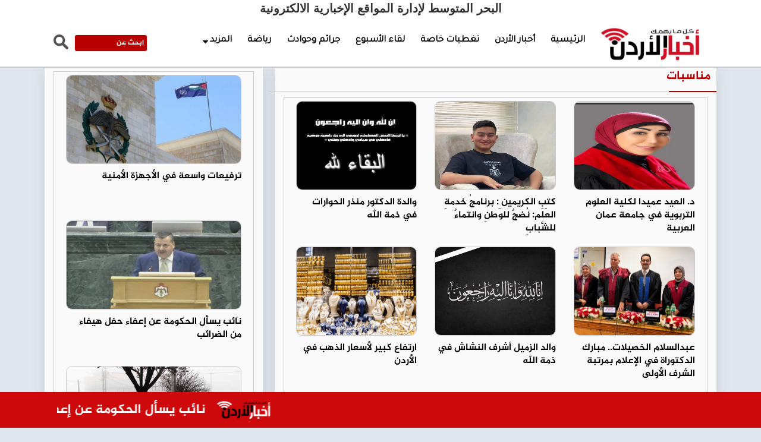

--- FILE ---
content_type: text/html; charset=UTF-8
request_url: https://jornews.com/category/%D9%85%D9%86%D8%A7%D8%B3%D8%A8%D8%A7%D8%AA
body_size: 7880
content:
<!DOCTYPE html>
<html class="no-js"><head>
<meta charset="utf-8">
<meta http-equiv="X-UA-Compatible" content="IE=edge">
<title></title>
<meta name="viewport" content="width=device-width, initial-scale=1">
<link rel="shortcut icon" href="/img/icon.png" />
<meta name="facebook-domain-verification" content="mc9htl8kzq238j2rxw3c6kzhl9u1tr" />	
	

<script src="https://kit.fontawesome.com/18b8490e05.js" crossorigin="anonymous"></script>	
	
<link href="https://fonts.googleapis.com/css?family=webfont-new-Arabic-Regular" rel="stylesheet">
<link href="https://fonts.googleapis.com/css?family=webfont-new-Arabic-Regular" rel="stylesheet">
<link rel="stylesheet" href="/js/bootstrap/bootstrap.min.css?v=3.0" type="text/css">
<link href="https://fonts.googleapis.com/css?family=Tajawal" rel="stylesheet">
<!-- Owl Stylesheets -->
<link rel="stylesheet" href="/owlcarousel/assets/owl.carousel.min.css">
<link rel="stylesheet" href="/owlcarousel/assets/owl.theme.default.min.css">		
<link rel="stylesheet" href="/css/solid-menu.css?v=10.74" type="text/css">
<link rel="stylesheet" href="/css/custom-new.css?v=33.1" type="text/css">

<!-- google Ads -->
<script async src="https://pagead2.googlesyndication.com/pagead/js/adsbygoogle.js?client=ca-pub-9331449218646268"
     crossorigin="anonymous"></script>

<meta name="facebook-domain-verification" content="usfxxqogpb65hcx9up1ruexno7e0qa" />
	
<script type='text/javascript' src='https://platform-api.sharethis.com/js/sharethis.js#property=668e7b98742575001a18afb7&product=sop' async='async'></script>	
	
	
<!-- Global site tag (gtag.js) - Google Analytics -->
<script async src="https://www.googletagmanager.com/gtag/js?id=G-8YXWWQ57V8"></script>
<script>
    window.dataLayer = window.dataLayer || [];

    function gtag() {
        dataLayer.push(arguments);
    }
    gtag('js', new Date());

    gtag('config', 'G-8YXWWQ57V8');
</script>
	
	
	
<script src="https://cdn.admixer.net/scripts3/loader2.js" async
        data-inv="//inv-nets.admixer.net/"
        data-r="single"
        data-sender="admixer"
        data-bundle="desktop"></script>	
</head>

<body>
	
<script src="https://cdn.admixer.net/scripts3/loader2.js" async
        data-sender="admixer"
        data-inv="//inv-nets.admixer.net/"
        data-r="always"
        data-bundle="desktop"></script>
<div id="admixer_async_1883901228" data-zone="3daf09e9-a852-415c-9f97-bda38f8af30c" data-sender="admixer"></div>
<script>(window.globalAmlAds = window.globalAmlAds || []).push('admixer_async_1883901228')</script>		
	
<div id="wrapper" style="padding-top: 0 !important;" class="no-overflow-x">
<style>
	
	.solid-menus .i-list.i-list-i-block > li {
 float: right;
}
	.now-container a {
		font-family: Al-Jazeera;
		font-size: 13px;
		font-weight: bold;
		color: #FFF;
		display: block;
		margin-top: 10px;
	}
	
	.ticker-lable {
		background-color: #efefef;
		padding: 10px;
		font-family: Al-Jazeera;
		font-size: 14px;
		font-weight: bold;
		color: #FFF;
		float: left;
	}
	
	.site-date {
		float: right;
		margin-left: 10px;
		margin-top: 12px;
	}
	
	.mydark-bg {
		background-color: #323232;
		height: 40px;
		padding-right: 10px;
		overflow: hidden
	}
	
	.dropdown-menu {}
	.mini-nav-dark a { font-family: Al-Jazeera !important; font-size: 14px; font-weight: bold; color:#Fff;}
	.mini-nav-dark li a { color:#fff;}
	.mini-nav-dark .dropdown-menu { background-color: #323232}
	
	.menu-back {background-color: #fff; }
	.mobile-only { display: none;}
	
		.full-page { display: none }
	@media (max-width:767px) {	
		


	    .menu-back {background-color: #FFF; box-shadow: 0 1px 7px rgb(171 171 171 / 50%);}	
		.owl-carousel.owl-rtl .owl-item { /*height: 280px;*/}
		.video-news .title a  { font-size: 20px !important;}
		
		.breaking-icon { background-color: #efefef; width:25px; float: right; height: 40px; margin-left: 10px;}
		.breaking-icon img { height: 12px; margin-left: 8px; margin-top: 14px;}
		.mobile-only { display: block;}
		.solid-menus .navbar-header { height: 76px;}
		.solid-menus .navbar-default.navbar-dark .navbar-toggle .icon-bar {    background-color: #be2f21;}
		.solid-menus .navbar-toggle.navbar-toggle-left { margin-top: 20px}
		.solid-menus .navbar-pos-search, .solid-menus .navbar-pos-search a {position: absolute;
    top: 1px;
    right: 0;
    width: 45px;
    text-align: center;
    height: 51px;
    line-height: 51px;
    display: block;
    font-size: 20px;}
		
		.solid-menus .navbar-dark .navbar-pos-search .x-search, .solid-menus .navbar-red .navbar-pos-search .x-search, .solid-menus .navbar-blue .navbar-pos-search .x-search { top:10px;}
		.full-page { display: block;}
		
		
		
	} 
	
	.header-banner { margin-top: 15px;}
	.header-banner img { }
	#sticky {
		    position: fixed;
    right: 0;
    left: 0;
    z-index: 10;
		
	}
	
	
	/*  hidden-xs */
</style>

<section id="nav-section">
	<div class="container-fluid solid-menus" style="padding: 0; background-color: #efefef">
		<nav class="navbar navbar-narrow navbar-default navbar-dark navbar-static-top no-border-radius no-margin fz-12" style="top: 0;" id="sticky">
			<div class="container menu-back" id="navbar-inner-container"  >
				<form action="search.php" method="get" id="top-search" role="form" class="no-margin" style="display: none;">
					<div class="col-lg-12">
						<div class="form-group no-margin">
							
							<input class="form-control no-border" id="keywords" name="keywords" placeholder="ابحث عن" type="text">
								
						</div>
					</div>
				</form>
				<div class="navbar-header">
					<button type="button" class="navbar-toggle navbar-toggle-left" data-toggle="collapse" data-target="#solidMenu"> <span class="icon-bar"></span> <span class="icon-bar"></span> <span class="icon-bar"></span> </button>
					<a class="navbar-brand navbar-brand-center hidden-lg hidden-md hidden-sm visible-xs" href="/"> 
					<img src="/img/logo.png" alt="أخبار الأردن" class="mobile-logo"/></a>
					
				</div>
				<div class="collapse navbar-collapse" id="solidMenu">

					<style>
						.sub-menu li {
							float: right;
							width: 50%;
							text-align: right;
						}
						
						.sub-menu li a {
							font-family: Al-Jazeera;
							font-size: 13px !important;
							font-weight: bold !important;
							color: #000
						}
						
						.menu-logo img { height: 65px; padding-bottom: 10px;}
						.menu-logo a { padding-top: 14px !important; padding-bottom: 0px !important; }
						.navbar-fixed-top ul li.menu-logo { display: block !important}
						.menu-logo:hover { none !important}
						
						.owner { text-align: center; font-weight: bold; font-size: 20px;}
						

						
					</style>
					<div class="owner">البحر المتوسط لإدارة المواقع الإخبارية الالكترونية   </div>
					<ul class="nav navbar-nav">
						
						
						<li class="menu-logo">
							
							<a href="/"><img src="/img/logo-white-small.png"></a>
						</li>
						<li class="first"><a href="/">الرئيسية</a>
						</li>
						<li ><a href="/category/أخبار-الأردن">أخبار الأردن</a></li><li ><a href="/category/تغطيات-خاصة">تغطيات خاصة</a></li><li ><a href="/category/لقاء-الأسبوع">لقاء الأسبوع</a></li><li ><a href="/category/جرائم-وحوادث">جرائم وحوادث</a></li><li ><a href="/category/رياضة">رياضة</a></li>
						<li class="dropdown h" data-animation="fadeIn">

							<a class="dropdown-toggle" data-toggle="dropdown" href="#" data-title="Electronics"><i class="icon-screen icn-left visible-sm-inline"></i><span class="hidden-sm"> المزيد </span><i class="icon-caret-down m-marker "></i></a>
							<div class="dropdown-menu no-border-radius pad-small clearfix " style="width:300px">

								<div class="col-lg-12">

									<div class="widget-default clearfix">
										<ul class="s-list s-list-pl s-list-no-hover no-padding sub-menu">
                                                                            <li ><a href="/category/منوعات">منوعات</a></li><li ><a href="/category/بورتريه">بورتريه</a></li><li ><a href="/category/على-ذمة-المصدر">على ذمة المصدر</a></li><li ><a href="/category/فيديو">فيديو</a></li><li ><a href="/category/عربي-دولي">عربي دولي</a></li><li ><a href="/category/مجلس-الأمة">مجلس الأمة</a></li><li ><a href="/category/مال-وأعمال">مال وأعمال</a></li><li ><a href="/category/مناسبات">مناسبات</a></li><li ><a href="/category/jobs">وظائف في الأردن</a></li><li ><a href="/category/مدارس">مدارس</a></li><li ><a href="/category/وجهات-نظر">وجهات نظر</a></li><li ><a href="/category/كاريكاتير">كاريكاتير</a></li><li ><a href="/category/جامعات">جامعات</a></li><li ><a href="/category/تكنولوجيا">تكنولوجيا</a></li><li ><a href="/category/بيئة">بيئة</a></li>                                                                    </ul>
										
										
		

									</div>

								</div>


							</div>

						</li>


					</ul>
<style>
	
	.menu-logo { margin-top: -10px;}					
	
	
	.social-icons {
							color: #fff;
						}
						
						.search-box {
							margin-top: 30px;
							text-align: left;
							float: left;
							width:175px;
						}
						
						.search-text {
							background-color: #b80000;
							color: #fff !importantim;
							padding: 5px;
							width: 70%;
							font-size: 12px;
							float: left;
							font-weight: bold;
							border: none;
							direction: rtl;
							font-family: Al-Jazeera;
							border:1px solid #efefef; border-radius: 4px;
						}
						
						.search-btn {
							float: left;
							border: none;
							margin-right: 10px;
						}
						
						.search-text::placeholder {
							color: #fff;
						}
						
						input[type=text].search-text:focus {
							border: 3px solid #b80000;
						}
						
						.social-side {
							position: fixed;
							left: 0px;
							top: 235px
						}
						
						.social-side img {
							width: 48px;
						}
						
						.social-side a {
							display: block;
							overflow: hidden;
						}
						
						.weather {
							padding-top: 35px;
						}
	
	
								@media (max-width:767px) {	
		
								.nav > li.menu-logo > a { display: none !important;}
									
									.search-box { display: none;}
								
						}
					</style>
					

					<div class="search-box">
						<form action="/search.php" method="get">
							<input type="image" src="/img/search-btn.png" class="search-btn" align="بحث">
							<input name="keywords" type="text" class="search-text" id="keywords" placeholder="ابحث عن      ">
						</form>
					</div>




				</div>
				<div class="navbar-pos-search hidden-lg hidden-md hidden-sm visible-xs"> <a href="#" class="x-search x-search-trigger navbar-link"><i class="icon-search3"></i></a> <a href="#" class="x-search x-search-close navbar-link" style="display: none;"><i class="icon-line-cross"></i></a> </div>
			</div>
		</nav>
	</div>


</section>

<style>
	.big-image { padding: 10px; margin: 5px;
	padding-top: 0px; margin-top: 0px; margin-bottom: 15px;
	}
	.big-image img { width:100%; border-radius: 10px; height: 150px; margin-bottom: 10px; border:1px solid #ccc;}
	.big-image .title { text-align: right; direction: rtl; font-family: Al-Jazeera; font-size: 16px; font-weight: bold; height: 60px;}
	.big-image .title a { color:#000;}
	
	
	
	
</style>


<section style="overflow: hidden; margin-bottom: 15px; margin-top: 105px">
	<div class="container-fluid" style="overflow: hidden;">
		<div class="container">
			<div class="row ">
				<div class="col-sm-8">
					
					<div class="col-sm-12 ">
						<div class="home-section  white-back"><a href="/category-3/">  مناسبات     </a>
						</div>
					</div>					
					
					<div class="side-shadow pad10 ml10">
						<div class="my-border">
		
					          <div class="col-sm-4">
            <div class="big-image"> <a href="/post/128591"><img src="/assets/2025-10-24/images/10_news_1761289658.jpeg"></a>
            <div class="title"><a href="/post/128591">د. العيد عميدا لكلية العلوم التربوية في جامعة عمان العربية  </a></div>
          </div>
        </div>
          <div class="col-sm-4">
            <div class="big-image"> <a href="/post/128571"><img src="/assets/2025-10-23/images/10_news_1761220769.jpeg"></a>
            <div class="title"><a href="/post/128571">كتب الكريمين : برنامجُ خدمةِ العَلَم: نُضجٌ للوَطنِ وانتماءٌ للشَّبابِ </a></div>
          </div>
        </div>
          <div class="col-sm-4">
            <div class="big-image"> <a href="/post/128273"><img src="/assets/2025-10-18/images/9_news_1760787271.jpg"></a>
            <div class="title"><a href="/post/128273">والدة الدكتور منذر الحوارات في ذمة الله </a></div>
          </div>
        </div>
          <div class="col-sm-4">
            <div class="big-image"> <a href="/post/128266"><img src="/assets/2025-10-18/images/10_news_1760780760.jpg"></a>
            <div class="title"><a href="/post/128266">عبدالسلام الخصيلات.. مبارك الدكتوراة في الإعلام بمرتبة الشرف الأولى </a></div>
          </div>
        </div>
          <div class="col-sm-4">
            <div class="big-image"> <a href="/post/128184"><img src="/assets/2025-10-16/images/10_news_1760612557.jpg"></a>
            <div class="title"><a href="/post/128184">والد الزميل أشرف النشاش في ذمة الله </a></div>
          </div>
        </div>
          <div class="col-sm-4">
            <div class="big-image"> <a href="/post/128090"><img src="/assets/2025-10-15/images/10_news_1760513589.png"></a>
            <div class="title"><a href="/post/128090">ارتفاع كبير لأسعار الذهب في الأردن </a></div>
          </div>
        </div>
          <div class="col-sm-4">
            <div class="big-image"> <a href="/post/128022"><img src="/assets/2025-10-14/images/10_news_1760426903.jpg"></a>
            <div class="title"><a href="/post/128022">ارتفاع جديد بأسعار الذهب في الأردن </a></div>
          </div>
        </div>
          <div class="col-sm-4">
            <div class="big-image"> <a href="/post/127914"><img src="/assets/2025-10-12/images/10_news_1760269176.jpg"></a>
            <div class="title"><a href="/post/127914">حمزة الدعجة.. مبارك ماجستير "الصحافة والإعلام الحديث" </a></div>
          </div>
        </div>
          <div class="col-sm-4">
            <div class="big-image"> <a href="/post/127736"><img src="/assets/2025-10-09/images/10_news_1759998024.jpeg"></a>
            <div class="title"><a href="/post/127736">اتفاقية استراتيجية لحفر 80 بئراً في حقل الريشة الغازي بـ174 مليون دولار </a></div>
          </div>
        </div>
          <div class="col-sm-4">
            <div class="big-image"> <a href="/post/127734"><img src="/assets/2025-10-09/images/10_news_1759997911.jpg"></a>
            <div class="title"><a href="/post/127734">بسام أحمد النجداوي في ذمة الله </a></div>
          </div>
        </div>
          <div class="col-sm-4">
            <div class="big-image"> <a href="/post/127526"><img src="/assets/2025-10-06/images/10_news_1759730192.jpeg"></a>
            <div class="title"><a href="/post/127526">خضر النشاش يبارك للعريس محمد جودة </a></div>
          </div>
        </div>
          <div class="col-sm-4">
            <div class="big-image"> <a href="/post/127454"><img src="/assets/2025-10-05/images/10_news_1759642471.jpeg"></a>
            <div class="title"><a href="/post/127454">تقديرًا لعطائه الأكاديمي… الدكتور أحمد سلامة عواد يتسلّم درع التميّز الإداري من رئيس جامعة البلقاء </a></div>
          </div>
        </div>
          <div class="col-sm-4">
            <div class="big-image"> <a href="/post/127187"><img src="/assets/2025-09-30/images/10_news_1759234668.jpeg"></a>
            <div class="title"><a href="/post/127187">د. مالك جديتاوي رئيسا لقسم الطفولة المبكرة في الزرقاء الخاصة  </a></div>
          </div>
        </div>
          <div class="col-sm-4">
            <div class="big-image"> <a href="/post/127174"><img src="/assets/2025-09-30/images/10_news_1759228306.jpeg"></a>
            <div class="title"><a href="/post/127174">العميد المتقاعد الروسان يحصل على الدكتوراه في تخصص الأمن السيبراني </a></div>
          </div>
        </div>
          <div class="col-sm-4">
            <div class="big-image"> <a href="/post/127155"><img src="/assets/2025-09-30/images/10_news_1759214727.JPG"></a>
            <div class="title"><a href="/post/127155">اختتام فعاليات مسابقة كفاءة iSUSTAIN  </a></div>
          </div>
        </div>
          <div class="col-sm-4">
            <div class="big-image"> <a href="/post/127116"><img src="/assets/2025-09-29/images/9_news_1759165711.jpeg"></a>
            <div class="title"><a href="/post/127116">د. مؤيد الخوالدة عميدا لكلية حقوق فيلادلفيا </a></div>
          </div>
        </div>
          <div class="col-sm-4">
            <div class="big-image"> <a href="/post/127089"><img src="/assets/2025-09-29/images/10_news_1759143958.jpg"></a>
            <div class="title"><a href="/post/127089">الجيزاوي رئيسا لقسم اللغة الإنجليزية </a></div>
          </div>
        </div>
          <div class="col-sm-4">
            <div class="big-image"> <a href="/post/127075"><img src="/assets/2025-09-29/images/10_news_1759131761.jpeg"></a>
            <div class="title"><a href="/post/127075">أيمن الحلالمة.. مبارك الدكتوراه في علوم الحركة الرياضية </a></div>
          </div>
        </div>
          <div class="col-sm-4">
            <div class="big-image"> <a href="/post/127052"><img src="/assets/2025-09-28/images/9_news_1759077725.jpeg"></a>
            <div class="title"><a href="/post/127052">البطوش تهنئ أخيها أحمد البطوش وزوجته بمناسبة قدوم مولودهما الجديد </a></div>
          </div>
        </div>
          <div class="col-sm-4">
            <div class="big-image"> <a href="/post/126824"><img src="/assets/2025-09-25/images/10_news_1758779388.jpeg"></a>
            <div class="title"><a href="/post/126824">الدكتور محمد الحدب رئيسًا لقسم المحاسبة في جامعة آل البيت </a></div>
          </div>
        </div>
						
							
						</div>
					</div>
					
<style>
.pagination {
clear: both;
font-family: arial;
overflow: hidden;
padding-right: 10px;
width: 100%;
margin-bottom: 10px;
padding-top: 15px
}

.pagination ul {
list-style: none outside none;
margin: 0
}

.pagination ul li {
	float: right
}

.currenttext, .pagination a:hover {
	background: none repeat scroll 0 0 #fb752e;
	font-family: arial;
	font-size: 12px;
	font-weight: 700;
	color: #FFF;
	display: inline-block;
	float: right;
	line-height: 1.2em;
	margin: 0 5px 0 0;
	padding-top: 9px;
	padding-bottom: 9px;
	padding-left: 10px;
	padding-right: 10px;
	text-decoration: none
}

.pagination a {
	font-family: arial;
	font-size: 12px;
	font-weight: 700;
	border: 1px solid #D81D28;
	color: #000;
	display: inline-block;
	float: right;
	width:35px;
	line-height: 1.2em;
	margin: 0 5px 0 0;
	padding-top: 8px;
	padding-bottom: 8px;
	padding-left: 10px;
	padding-right: 10px;
	text-decoration: none;
	transition: all .25s linear 0s;
	background-color:#fff;
	text-align: center;
}

.pagination a:hover {
	background: none repeat scroll 0 0 #fb752e;
	color: #FFF;
	padding-top: 8px;
	padding-bottom: 8px;
	padding-left: 10px;
	padding-right: 10px
}
.pagination a.pagearrow {
	border: 1px solid #D81D28;
	color: #64A7FE;
	display: inline-block;
	float: right;
	line-height: 1.2em;
	margin: 0 5px 0 0;
	padding-top: 6px;
	padding-bottom: 6px;
	padding-left: 10px;
	padding-right: 10px;
	text-decoration: none;
	transition: all .25s linear 0s
}

.pagination a.pagearrow:hover {
	background: none repeat scroll 0 0 #64A7FE;
	color: #FFF;
	padding-top: 3px;
	padding-bottom: 3px;
	padding-left: 6px;
	padding-right: 6px
}

.pagination a.active { background-color: #0B2F67; color:#fff;}	
</style>           

					
					
					
<div class="pagination">
<ul class="box-nav"><li><a href="/category/مناسبات/page/1" title="" class="active">1</a></li><li><a href="/category/مناسبات/page/2" title="" class="num">2</a></li><li><a href="/category/مناسبات/page/3" title="" class="num">3</a></li><li><a href="/category/مناسبات/page/4" title="" class="num">4</a></li><li><a href="/category/مناسبات/page/5" title="" class="num">5</a></li><li><a href="/category/مناسبات/page/6" title="" class="num">6</a></li><li><a href="/category/مناسبات/page/7" title="" class="num">7</a></li><li><a href="/category/مناسبات/page/8" title="" class="num">8</a></li><li><a href="/category/مناسبات/page/9" title="" class="num">9</a></li><li><a href="/category/مناسبات/page/10" title="" class="num">10</a></li><li><a href="/category/مناسبات/page/2" title="" class="next"><img src="/img/next.gif" /></a></li><li><a href="/category/مناسبات/page/49" title="" class="next"><img src="/img/last.gif" /></a></li></ul></div> 					
					
					
				</div>
				<div class="col-sm-4 ">
					<div class="side-shadow pad10 mr10">
						<div class="my-border">
			

							<div class="col-sm-12">
							
							
										          <div class="col-sm-12">
            <div class="big-image"> <a href="/post/129607"><img src="/assets/2025-11-12/images/10_news_1762930544.jpeg"></a>
            <div class="title"><a href="/post/129607">ترفيعات واسعة في الأجهزة الأمنية </a></div>
          </div>
        </div>
          <div class="col-sm-12">
            <div class="big-image"> <a href="/post/129604"><img src="/assets/2025-11-12/images/10_news_1762929173.webp"></a>
            <div class="title"><a href="/post/129604">نائب يسأل الحكومة عن إعفاء حفل هيفاء من الضرائب </a></div>
          </div>
        </div>
          <div class="col-sm-12">
            <div class="big-image"> <a href="/post/129600"><img src="/assets/2025-11-12/images/10_news_1762928301.jpg"></a>
            <div class="title"><a href="/post/129600">موعد ذروة الحالة الجوية في الأردن.. وتحذيرات صارمة </a></div>
          </div>
        </div>
          <div class="col-sm-12">
            <div class="big-image"> <a href="/post/129599"><img src="/assets/2025-11-12/images/10_news_1762926964.webp"></a>
            <div class="title"><a href="/post/129599">وظائف شاغرة مدعوون للمقابلات الشخصية (أسماء) </a></div>
          </div>
        </div>
          <div class="col-sm-12">
            <div class="big-image"> <a href="/post/129597"><img src="/assets/2025-11-12/images/10_news_1762926222.jpeg"></a>
            <div class="title"><a href="/post/129597">ارتفاع مبيعات الشقق فوق الـ 150م² بنسبة 6% منذ بداية العام الحالي </a></div>
          </div>
        </div>
          <div class="col-sm-12">
            <div class="big-image"> <a href="/post/129596"><img src="/assets/2025-11-12/images/10_news_1762926118.jpeg"></a>
            <div class="title"><a href="/post/129596">البنك المركزي يطرح سندات خزينة بقيمة 150 مليون دينار </a></div>
          </div>
        </div>
									
								
							</div>
						</div>
					</div>
				</div>
			</div>
		</div>
	</div>
</section>




  
  <style>
	.footer-menue {
		list-style: none;
		text-align: left;
	}
	
	.footer-menue li {
		float: left;
		margin-left: 10px;
		margin-right: 10px;
	}
	
	.footer-menue li a {
		font-family: Al-Jazeera;
		font-size: 14px;
		font-weight: bold;
		color: #fff;
	}
	
	.copyright {
		font-family: Al-Jazeera;
		font-size: 14px;
		font-weight: bold;
		color: #fff;
		text-align: right;
	}
	
	
.fa-chevron-circle-right:before, .fa-circle-chevron-right:before {
    content: "\f138";
}
</style>


<style>
	.breaking-news{background-color:#cd090c;height:60px;padding:10px;position:fixed;bottom:0;width:100%;z-index:99999}
	.breaking-news a  { display: inline-block; direction: rtl; font-family: Al-Jazeera; font-size: 22px; color: #fff; font-weight: bold;}
	.breaking-news img { width:100px !important; padding: 5px ;  margin-left: 10px;}
	

	
</style>

<div class="breaking-news">
	<div class="swichermainbx clearfix" style="background-color:#cd090c !important">
		<div class="container">

		<div class="col-xs-12">
        <marquee scrollamount="4" onmouseover="this.stop()" onmouseout="this.start()" direction="right" class="trendscontent">
	
        



<a href="/post/129578">الملك يلتقي رئيسة الوزراء اليابانية</a> <a href="#"><img src="/img/ticker.png" alt=""></a>

<a href="/post/129593">أجواء لطيفة نهارا وباردة نسبيا ليلا مع احتمال زخات مطر خفيفة</a> <a href="#"><img src="/img/ticker.png" alt=""></a>

<a href="/post/129596">البنك المركزي يطرح سندات خزينة بقيمة 150 مليون دينار</a> <a href="#"><img src="/img/ticker.png" alt=""></a>

<a href="/post/129597">ارتفاع مبيعات الشقق فوق الـ 150م² بنسبة 6% منذ بداية العام الحالي</a> <a href="#"><img src="/img/ticker.png" alt=""></a>

<a href="/post/129599">وظائف شاغرة مدعوون للمقابلات الشخصية (أسماء)</a> <a href="#"><img src="/img/ticker.png" alt=""></a>

<a href="/post/129600">موعد ذروة الحالة الجوية في الأردن.. وتحذيرات صارمة</a> <a href="#"><img src="/img/ticker.png" alt=""></a>

<a href="/post/129604">نائب يسأل الحكومة عن إعفاء حفل هيفاء من الضرائب</a> <a href="#"><img src="/img/ticker.png" alt=""></a>		
        </marquee>
		</div>
		</div>
	</div>
</div>


<section>
	<div class="container-fluid" style="overflow: hidden; background-color: #b80000; margin-bottom: 61px;">
		<div class="container side-shadow" style="background-color: #b80000; padding: 15px;">

			<div class="row paddrow">
				<div class="col-sm-6 ">
					<div class="copyright">

						© حقوق النشر 2024، جميع الحقوق محفوظة | أخبار الأردن
					</div>
				</div>
				<div class="col-sm-6">
					<ul class="footer-menue">
						<li><a href="/page-1/about-us">  من نحن </a>
						</li>						
						<li><a href="/page-2/contact-us">  اتصل بنا </a>
						</li>

	
						<li class="first"><a href="/"> الرئيسية</a>
						</li>

						

					</ul>

				</div>

					<div class="col-sm-12">
				
							<div class="developed">
				<style>
					.developed { width:300px; border-radius: 4px; text-align: center; font-size: 15px; font-family: helveticaneuebold; background-color: #fff; padding: 10px; direction: rtl; margin-left: auto; margin-right: auto; color:#333 !important; overflow: hidden; margin-bottom: 20px; font-size: 20px; font-weight: bold}
					.developed img { width:120px;  }
				</style>
				البحر المتوسط لإدارة المواقع الإخبارية الالكترونية   
				</div>
</div>
			</div>
		</div>
	</div>
</section>

</div>

</body>
<script src="/js/jquery-1.11.1.min.js" type="text/javascript"></script>
<script src="/owlcarousel/owl.carousel.js" type="text/javascript"></script>
<script src="/js/jquery-easing/jquery.easing.js" type="text/javascript"></script>
<script src="/js/bootstrap/bootstrap.min.js" type="text/javascript"></script>
<script src="/js/jquery-waypoint/jquery.waypoints.min.js" type="text/javascript"></script>
<script src="/js/solid-menu.js" type="text/javascript"></script>
<script type="text/javascript" src="/js/vertex.js"></script>


<script>
	

//---------------------------------------------------------

$(document).ready(function() {
              var owl = $('#breaking-news');
              owl.owlCarousel({
                rtl: true,
                margin: 10,
				autoplayTimeout:5000,
                nav: false,
				smartSpeed:500, 
			    autoplay:true, 
                loop: true,
				dots:false,
				  slideBy:4,
				loop: true,
                responsive: {
                  0: {
                    items: 1
                  },
                  600: {
                    items: 1
                  },
                  1000: {
                    items: 1
                  }
                }
              })
            })		
	

	$( document ).ready( function () {
		var owl = $( '#video-news' );
		owl.owlCarousel( {
			rtl: true,
			margin: 10,
			autoplayTimeout: 10000,
			nav: true,
			smartSpeed: 500,
			autoplay: false,
			loop: true,
			dots: false,
			slideBy: 5,
			loop: true,
			navText: [ '<span class="fas fa-caret-left fa-2x"></span>', '<span class="fas fa-caret-right fa-2x"></span>' ],
			responsive: {
				0: {
					items: 1
				},
				600: {
					items: 3
				},
				1000: {
					items: 3
				}
			}
		} )
	} )
	
	

	$( document ).ready( function () {
		var owl = $( '#top-news' );
		owl.owlCarousel( {
			rtl: true,
			margin: 10,
			autoplayTimeout: 10000,
			nav: true,
			smartSpeed: 500,
			autoplay: false,
			loop: true,
			dots: false,
			slideBy: 5,
			loop: true,
			navText: [ '<span class="fas fa-caret-left fa-2x"></span>', '<span class="fas fa-caret-right fa-2x"></span>' ],
			responsive: {
				0: {
					items: 1
				},
				600: {
					items: 1
				},
				1000: {
					items: 1
				}
			}
		} )
	} )	
	
	
	
	$( document ).ready( function () {
		var owl = $( '#main-news' );
		owl.owlCarousel( {
			rtl: true,
			margin: 10,
			autoplayTimeout: 6000,
			nav: true,
			smartSpeed: 500,
			autoplay: true,
			loop: true,
			dots: false,
			slideBy: 5,
			loop: true,
			navText: [ '<i class="fa-solid fa-circle-chevron-left"></i>','<i class="fa-solid fa-circle-chevron-right"></i>' ],
			responsive: {
				0: {
					items: 1
				},
				600: {
					items: 1
				},
				1000: {
					items: 1
				}
			}
		} )
	} )	
	
</script>


<script type="text/javascript">
	// <!&#91;CDATA&#91;
	function addLink() {
		//Get the selected text and append the extra info
		var selection = window.getSelection(),
		pagelink = '<br /><br />' + 'https://jornews.com/post/';
		copytext = selection + pagelink,
			newdiv = document.createElement( 'div' );

		//hide the newly created container
		newdiv.style.position = 'absolute';
		newdiv.style.left = '-99999px';

		//insert the container, fill it with the extended text, and define the new selection
		document.body.appendChild( newdiv );
		newdiv.innerHTML = copytext;
		selection.selectAllChildren( newdiv );

		window.setTimeout( function () {
			document.body.removeChild( newdiv );
		}, 100 );
	}

	document.addEventListener( 'copy', addLink );
</script>

</html>

--- FILE ---
content_type: text/html; charset=utf-8
request_url: https://www.google.com/recaptcha/api2/aframe
body_size: 265
content:
<!DOCTYPE HTML><html><head><meta http-equiv="content-type" content="text/html; charset=UTF-8"></head><body><script nonce="vHz0e1JcM7S7v9yUma6Irg">/** Anti-fraud and anti-abuse applications only. See google.com/recaptcha */ try{var clients={'sodar':'https://pagead2.googlesyndication.com/pagead/sodar?'};window.addEventListener("message",function(a){try{if(a.source===window.parent){var b=JSON.parse(a.data);var c=clients[b['id']];if(c){var d=document.createElement('img');d.src=c+b['params']+'&rc='+(localStorage.getItem("rc::a")?sessionStorage.getItem("rc::b"):"");window.document.body.appendChild(d);sessionStorage.setItem("rc::e",parseInt(sessionStorage.getItem("rc::e")||0)+1);localStorage.setItem("rc::h",'1762930812999');}}}catch(b){}});window.parent.postMessage("_grecaptcha_ready", "*");}catch(b){}</script></body></html>

--- FILE ---
content_type: text/css
request_url: https://jornews.com/css/custom-new.css?v=33.1
body_size: 6989
content:
@font-face{
	font-family:Al-Jazeera;font-display:swap;src:local("Al Jazeera-Light"),local("Al-Jazeera-Light"),url(fonts/Al-Jazeera-Light.b09a8096.woff2) format("woff2"),url(fonts/Al-Jazeera-Light.2f720b80.woff) format("woff"),url(fonts/Al-Jazeera-Light.07d7566e.ttf) format("truetype");font-weight:200;font-style:normal}

@font-face{
	font-family:Al-Jazeera;font-display:swap;src:local("Al Jazeera-Regular"),local("Al-Jazeera-Regular"),url(fonts/Al-Jazeera-Regular.0112de0f.woff2) format("woff2"),url(fonts/Al-Jazeera-Regular.2cd07546.woff) format("woff"),url(fonts/Al-Jazeera-Regular.cfa554fd.ttf) format("truetype");font-weight:400;font-style:normal}

@font-face{
	font-family:Al-Jazeera;font-display:swap;src:local("Al Jazeera-Bold"),local("Al-Jazeera-Bold"),url(fonts/Al-Jazeera-Bold.3301c4f5.woff2) format("woff2"),url(fonts/Al-Jazeera-Bold.42f718d7.woff) format("woff"),url(fonts/Al-Jazeera-Bold.281c7cf6.ttf) format("truetype");font-weight:700;font-style:normal}

@font-face{
	font-family:Al-Jazeera;font-display:swap;src:local("Al Jazeera-Heavy"),local("Al-Jazeera-Heavy"),url(fonts/Al-Jazeera-Heavy.3baf54b4.woff2) format("woff2"),url(fonts/Al-Jazeera-Heavy.91a092fe.woff) format("woff"),url(fonts/Al-Jazeera-Heavy.93289640.ttf) format("truetype");font-weight:900;font-style:normal}




	.facebook-box,
	.instagram-box,
	.twitter-box,
	.youtube-box,
	.nabd-box,
	.teleglam-box,
	.linkedin-box,
	.whatsapp-box {
		border-radius: 4px;
		height: 50px;
		margin-left: 4px;
		margin-right: 2px;
		margin-bottom: 5px;
		color: #fff;
	}
	
	.social-media-box {
		display: block;
	}
	
	.social-media-box a {
		color: #fff;
		display: block;
	}
	
	.facebook-box {
		background-color: #3b5998;
		margin-top: 2px;
	}
	
	.instagram-box {
		background-color: #d62976;
		margin-top: 2px;
	}
	
	.twitter-box {
		background-color: #00acee;
		margin-top: 2px;
	}
	
	.youtube-box {
		background-color: #FF0000;
		margin-top: 2px;
	}
	
	.nabd-box {
		background-color: #247abc;
		margin-top: 2px;
	}
	
	.teleglam-box {
		background-color: #2ba2dc;
		margin-top: 2px;
	}
	
	.linkedin-box {
		background-color: #0072b1;
		margin-top: 2px;
	}
	
	.whatsapp-box {
		background-color: #2cb742;
		margin-top: 2px;
	}
	
	.social-media-box .fab {
		float: right;
		margin-right: 15px;
		margin-top: 15px;
		font-size: 18px;
	}
	
	.s-counter {
		float: right;
		margin-right: 10px;
		padding-top: 15px;
	}
	
	.nabd-icon {
		width: 35px;
		float: right;
		margin-left: 5px;
		margin-top: 17px;
		margin-right: 10px;
	}

.gray-back { background-color:#e4e4e4;}
.light-gray-back { background-color:#efefef}
.white-back { /*background-color:#FFF;*/}



a:hover { text-decoration:none !important}
.home-logo {
    width: 90%;
    float: right;
    margin-top: 30px;
	margin-bottom: 30px;
}
.mini-menu.mini-menu-dark {

}
.top-menu {
    list-style: none;
    margin-top: 10px;
}
.top-menu li {
    font-family: Al-Jazeera;
    font-size: 12px;
    float: right;
    padding-left: 15px;
}
.top-menu li a {
    color: #fff;
}
.social-icons {
    list-style: none;
    padding-top: 8px;
}
.social-icons li {
    font-size: 18px;
    padding-right: 15px;
    float: left;/*background-color: #05668d; overflow: hidden*/
}
.social-icons li a {
    color: #efefef;
}



.top-story-main {
    position: relative; 
	margin-left: 0px;
	height: 420px;
}
.top-story-main img {
    width: 100%;
    height:470px ;
}



.top-story {
    position: relative; 
}
.top-story img {
    width: 100%;
    height:422px ;

}
	



.top-story-main .shadw-box {
    position:absolute;
    bottom: 0px;
    background: rgb(0, 0, 0); /* Fallback for older browsers without RGBA-support */
    background: rgba(0, 0, 0, 0.5);
    width: 100%;
    font-family: Al-Jazeera;
    font-size: 27px;
	font-weight: bold;
    padding: 10px;
    text-align: right;
    direction: rtl;
	padding-bottom: 15px;


}
	

.top-story .shadw-box {
    position: relative;
    bottom: 0;
    background: rgb(0, 0, 0); /* Fallback for older browsers without RGBA-support */
    background: rgba(0, 0, 0, 0.5);
    width: 100%;
    font-family: Al-Jazeera;
    font-size: 20px;
    padding: 10px;
    text-align: right;
    direction: rtl;
	z-index: 3;

}
	

.top-story .shadw-box {
    position: relative;
    bottom: 0;
    background: rgb(0, 0, 0); /* Fallback for older browsers without RGBA-support */
    background: rgba(0, 0, 0, 0.5);
    width: 100%;
    font-family: Al-Jazeera;
    font-size: 20px;
    padding: 10px;
    text-align: right;
    direction: rtl;
	z-index: 3;

}
.top-story .shadw-box h2 { margin: 0px; font-family: Al-Jazeera; font-size: 20px; font-weight: bold; color:#fff; line-height: 28px;}


.top-story .shadw-box h2{
	color:#fff;
}



.top-home:nth-child(1)  .top-story-2,.top-home:nth-child(3)  .top-story-2 {
    margin-bottom: 15px;
    position: relative; margin-left: 8px;
}
	
	
.top-home:nth-child(2) .top-story-2,.top-home:nth-child(4)  .top-story-2{
    margin-bottom: 15px;
    position: relative; margin-right: 8px;
}
	
.top-story-2 {
    margin-bottom: 15px;
    position: relative;
}
	
.top-story-2 img {
    width: 100%;
    
    height: 180px !important;
}	
.top-story-2 .shadw-box {
    position: absolute;
    bottom: 0;
    background-image: linear-gradient(0deg, black, rgba(0,0,0,0.7), rgba(0,0,0,0));
    width: 100%;
    font-family: Al-Jazeera;
    font-size: 18px;
    padding: 5px;
    text-align: right;
    direction: rtl;
    border-bottom-left-radius: 5px;
    border-bottom-right-radius: 5px;
}
.shadw-box a {
    color: #FFF;

}
.top-story .cat-title , .top-story-2 .cat-title {
    
    background-color: #b80000;
    color: #FFF;
    text-align: center;
    padding: 5px;
    padding-left: 10px;
    padding-right: 10px;
    position: absolute;
    right: 10px;
    margin-right: 5px;
    margin-top: 5px;
    font-family: Al-Jazeera;
    font-size: 12px;
}
.top-news {
    margin-bottom: 10px;
	margin-top: 10px;
    overflow: hidden;
	height: 90px;
}
.top-news img {
    width: 90px !important;
    height: 65px !important;
    
    float: right;
    margin-left: 10px;
	border-radius: 4px;
}
.top-news .title {
    text-align: right;
    direction: rtl;
	font-family: Al-Jazeera; font-weight: normal;
}
.top-news .title a {
    color: #000;
    font-size: 12px;
    font-family: Al-Jazeera;
    font-weight: bold;
}

.slide-news { text-align: center;}
.slide-news .title a {
    color: #000;
    font-size: 12px;
    font-family: Al-Jazeera;
    font-weight: bold;
}
.slide-news img {
    width: 150px !important;
    height: 150px !important;
	border-radius: 10px;
}

.slide-news .title { height: 45px; margin-top: 10px;}
	
.top-story-3 {
    margin-bottom: 0px;
/*    position: relative;*/
	margin-top: 10px;
	height: 295px;
}
	
.top-story-3 img {
    width: 100%;
    
    height: 205px;
}	
.top-story-3 .shadw-box {
/*    position: absolute;
    bottom: 0;
    background-image: linear-gradient(0deg, black, rgba(0,0,0,0.7), rgba(0,0,0,0));*/
    width: 100%;
    font-family: Al-Jazeera;
    font-size: 18px;
    padding: 5px;
    text-align: right;
    direction: rtl;
    border-bottom-right-radius: 5px;
}
	
.wide-news-3 {
    margin-bottom: 15px;
/*    position: relative;*/
	margin: 4px;
	height: 280px;
}
	
.wide-news-3 img {
    width: 100%;
    
    height: 175px;
}	
.wide-news-3 .shadw-box {
/*    position: absolute;
    bottom: 0;
    background-image: linear-gradient(0deg, black, rgba(0,0,0,0.7), rgba(0,0,0,0));*/
    width: 100%;
    font-family: Al-Jazeera;
    font-size: 18px;
    padding: 5px;
    text-align: right;
    direction: rtl;
    border-bottom-left-radius: 5px;
    border-bottom-right-radius: 5px;
	margin-top: 10px;
}	
	.wide-news-3 .shadw-box a { color:#000;}
	
	.top-story-3 .shadw-box a { color:#000;}
	.inner-home:nth-child(1)  .top-story-3 { margin-left:8px;}
	.inner-home:nth-child(2)  .top-story-3 { margin-right:8px;}

   .top-story-3 .cat-title {
    
    background-color: #be2f21;
    color: #FFF;
    text-align: center;
    padding: 5px;
    margin-top: 5px;
    font-family: Al-Jazeera;
    font-size: 12px;
}	


.under-news-white {
	margin-bottom: 15px; 
	overflow: hidden;
	
	
}
.under-news-white img { width:100%;  margin-bottom: 15px; border-radius: 4px; border:none !important}

.under-news-white .title { text-align: right; direction: rtl;    font-family: Al-Jazeera;
    font-size: 22px;}

.under-news-white .title a { color: #FFF;}




.news-white {
    margin-bottom: 20px;
	margin-top: 0px;
    overflow: hidden;
/*	height: 220px;*/
}
.news-white img {
    width: 100%;
    height: 160px;


}
.news-white .title {
    text-align: right;
    direction: rtl;
}
.news-white .title a {
    color: #FFF;
    font-size: 16px;
    font-family: Al-Jazeera;
    font-weight: normal
}

/*-------------------------------------------*/



.nabd-news {
    margin-bottom: 20px;
	margin-top: 0px;
    overflow: hidden;
	height: 220px;
}
.nabd-news img {
    width: 100%;
    height: 150px;
	border-radius: 4px;
	margin-bottom: 5px;


}
.nabd-news .title {
    text-align: right;
    direction: rtl;
}
.nabd-news .title a {
    color: #000;
    font-size: 14px;
    font-family: Al-Jazeera;
    font-weight: bold;
}
/*--------------------------------------------*/



.under-news {
    margin-bottom: 20px;
	margin-top: 0px;
    overflow: hidden;
/*	height: 220px;*/
}
.under-news img {
    width: 100%;
    height: 160px;


}
.under-news .title {
    text-align: right;
    direction: rtl;
	height: 70px;
}
.under-news .title a {
    color: #000;
    font-size: 14px;
    font-family: Al-Jazeera;
    font-weight: bold;
}

/*-------------------------------------------------*/




.section-news {
    margin-bottom: 10px;
	margin-top: 0px;
    overflow: hidden;

}
.section-news img {
    width: 100%;
    height: 180px;
	margin-bottom: 10px;


}
.section-news .title {
    text-align: right;
    direction: rtl;
}
.section-news .title a {
    color: #000;
    font-size: 14px;
    font-family: Al-Jazeera;
    font-weight: bold;
}




.under-news-main {
    margin-bottom: 20px;
	margin-top: 0px;
    overflow: hidden;
	height: 250px;
}
.under-news-main img {
    width: 100%;
    height: 190px;
	border-radius: 10px;
    
	margin-bottom: 10px;

}
.under-news-main .title {
    text-align: right;
    direction: rtl;
}
.under-news-main .title a {
    color: #000;
    font-size: 12px;
    font-family: Al-Jazeera; font-weight: normall;
}


.home-section {position: relative;  padding: 10px; text-align: center;  margin-bottom: 10px; font-family: Al-Jazeera; float: right; font-weight: 700; font-size: 20px; padding-right: 10px;  width:100%; text-align: right; border-bottom: 1px solid #ccc;}
	.home-section a { color:#b80000; }

   .home-section:after {     
	content: "";
    background: #b80000;
    width: 80px;
    height: 2px;
    position: absolute;
    bottom: -2px;
    right: 0;}


	.home-section-red {position: relative;  padding: 10px; text-align: center;  margin-bottom: 10px; font-family: Al-Jazeera; float: right; font-weight: 700; font-size: 20px; padding-right: 10px;  width:100%; text-align: right; border-bottom: 1px solid #ccc;}
	.home-section-red a { color:#000; }

   .home-section-red:after {     
	content: "";

    width: 80px;
    height: 2px;
    position: absolute;
    bottom: -2px;
    right: 0;}
	
	.bar-4 {float: right; width:8px; height: 30px; overflow: hidden; margin-right: 4px;}
	.bar-3 {float: right; width:5px; height: 30px; overflow: hidden; margin-right: 4px;}
	.bar-2 {float: right; width:3px; height: 30px; overflow: hidden; margin-right: 4px;}
	.bar-1 {float: right; width:1px; height: 30px; overflow: hidden; margin-right: 4px;}
	
	.blue-bg { background-color: #585857;}
	.purbelle-bg {background-color: #dfd4f1;}
	
	.thumb-writers{ list-style:none; padding: 0px; margin: 0px; margin-top: 0px;}
	.thumb-writers li { height: 113px;  margin-bottom: 5px;}

    .thumb-writers li img {
    width: 75px;
    height: 75px !important;
    float: right;
    margin-left: 10px;
    border-radius: 4px;
    border-radius: 50%;
	border:2px solid #b80000;
}
	.thumb-writers li .title {font-family: Al-Jazeera; font-size: 14px; direction: rtl; text-align: right}
	.thumb-writers li .title  a{ color:#333; font-weight: bold}
	.thumb-writers li:last-child { margin-bottom: 0px !important; height: 70px !important;}

	 .writer-name { text-align: right;font-family: Al-Jazeera; font-size: 13px; color: #b80000; font-weight: bold }


	.thumb-right{ list-style:none; padding: 0px; margin: 0px;overflow: auto;  margin-top: 0px;}
	.thumb-right li { height: 100px; overflow: hidden; margin-bottom: 5px;}
	.thumb-right li img { width: 125px; height: 90px !important;  float: right; margin-left: 10px; border-radius: 4px;}
	.thumb-right li .title {font-family: Al-Jazeera; font-size: 12px; direction: rtl; text-align: right}
	.thumb-right li .title  a{ color:#000; font-weight: normal}
	.thumb-right li:last-child { margin-bottom: 0px !important; height: 92px !important;}


	.thumb-right-death{ list-style:none; padding: 0px; margin: 0px;overflow: auto;  margin-top: 0px;}
	.thumb-right-death li { height: 80px; overflow: hidden; margin-bottom: 5px;}
	.thumb-right-death li img { width: 90px; height: 65px !important;  float: right; margin-left: 10px; border-radius: 4px;}
	.thumb-right-death li .title {font-family: Al-Jazeera; font-size: 12px; direction: rtl; text-align: right}
	.thumb-right-death li .title  a{ color:#FFF; font-weight: normal}
	.thumb-right-death li:last-child { margin-bottom: 0px !important; height: 92px !important;}


	.thumb-right-2{ list-style:none; padding: 0px; margin: 0px;overflow: auto;  margin-top: 0px;}
	.thumb-right-2 li { height: 80px; overflow: hidden; margin-bottom: 5px;}
	.thumb-right-2 li img { width: 90px; height: 65px !important;  float: right; margin-left: 10px; border-radius: 4px;}
	.thumb-right-2 li .title {font-family: Al-Jazeera; font-size: 14px; direction: rtl; text-align: right}
	.thumb-right-2 li .title  a{ color:#000; font-weight: bold}
	.thumb-right-2 li:last-child { margin-bottom: 0px !important; height: 92px !important;}



	.thumb-right-main{ list-style:none; padding: 0px; margin: 0px;overflow: auto;  margin-top: 0px; padding: 10px;}
	.thumb-right-main li { height: 130px; overflow: hidden; margin-bottom: 5px;}
	.thumb-right-main li img { width: 160px; height: 120px !important;  float: left; margin-right: 10px; border-radius: 4px;}
	.thumb-right-main li .title {font-family: Al-Jazeera; font-size: 16px; direction: rtl; text-align: right}
	.thumb-right-main li .title  a{ color:#000; font-weight: bold}
	.thumb-right-main li:last-child { margin-bottom: 0px !important; }

    .small-right{ list-style:none; padding: 0px; margin: 0px;overflow: auto;  margin-top: 0px;}
	.small-right li { height: 80px; overflow: hidden; margin-bottom: 5px;}
	.small-right li img { width: 90px; height: 65px !important;  float: right; margin-left: 10px; border-radius: 4px;}
	.small-right li .title {font-family: Al-Jazeera; font-size: 12px; direction: rtl; text-align: right}
	.small-right li .title  a{ color:#000; font-weight: normal}
	.small-right li:last-child { margin-bottom: 0px !important; height: 92px !important;}


    .right-small{ list-style:none; padding: 0px; margin: 0px;overflow: auto;  margin-top: 0px;}
	.right-small li { height: 80px; overflow: hidden; margin-bottom: 5px;}
	.right-small li img { width: 95px; height: 65px !important;  float: right; margin-left: 10px; border-radius: 4px;}
	.right-small li .title {font-family: Al-Jazeera; font-size: 13px; direction: rtl; text-align: right}
	.right-small li .title  a{ color:#000; font-weight: bold}
	.right-small li:last-child { margin-bottom: 0px !important; height: 85px !important;}



	.right-news { margin-bottom: 15px; overflow: hidden; height: 95px;}
	.right-news img { width: 105px; height: 80px !important;  float: right; margin-left: 10px; border-radius: 4px;}
	.right-news .title {font-family: Al-Jazeera; font-size: 13px; direction: rtl; text-align: right; color:#000; font-weight: normal}
	.right-news .title a{ color:#000; font-weight: bold}


	.right-news-white { margin-bottom: 15px; overflow: hidden;}
	.right-news-white img { width: 125px; height: 90px !important;  float: right; margin-left: 10px; border-radius: 4px; border:none !important}
	.right-news-white .title {font-family: Al-Jazeera; font-size: 14px; direction: rtl; text-align: right; color:#000; font-weight: normall; height: 70px; overflow: hidden;}
	.right-news-white .title a{ color:#FFF; font-weight: bold}

	.border-box {
		overflow: hidden; margin-left: 15px;
/*-webkit-box-shadow: 0px 0px 5px 0px rgba(51,51,51,0.35);
-moz-box-shadow: 0px 0px 5px 0px rgba(51,51,51,0.35);
box-shadow: 0px 0px 5px 0px rgba(51,51,51,0.35);*/
		
	border:1px solid #ccc;  background-color: #fff;
	
	}

.box-white {
	
	background-color: #FFF;   padding:10px; margin-bottom: 15px;margin-top: 10px;
}
.box-gray {
	
	background-color: #EFEFEF;   padding:10px; margin-bottom: 15px; margin-top: 10px; overflow: hidden;
}

/* owl nav */
	
	.fa-2x { font-size:25px;}

/* removing blue outline from buttons */
button:focus, button:active {
   outline: none;
}

.box-post { border:1px solid #ccc; padding-right: 15px; padding-left: 15px; padding-bottom: 15px; margin-bottom: 15px;}
.post-content { text-align:justify; direction: rtl; font-family: Al-Jazeera; font-size: 12px; font-weight: normall; }
.post-content h1 { text-align: right !important ; font-size:25px; font-weight: normall; margin-bottom: 15px; font-family: Al-Jazeera; }
.post-content .post-image { text-align: center; margin-bottom: 15px; }
.post-content .post-image img { width:90%; height: auto; border-radius: 4px;}
.post-content .source {color: #585857}

.post-meta { overflow: hidden; padding-bottom: 10px; }
.post-meta ul { margin:0px; padding: 0px;}
.post-meta ul li a {color:#999;}
.post-meta ul li .fas { margin-left: 5px;}
.post-meta ul li {font-size: 13px; color:#999; font-weight: normall;
                  display: inline-block;
                    margin-right: 10px;
                    float:right;
                    direction:rtl;
     
                }
 .post-meta ul li:last-child { }


.big-right { padding-right: 0px;}
.big-right li { direction:rtl; text-align:right; padding:5px; overflow:hidden; margin-bottom:10px;margin:5px; border-bottom:1px solid #ccc; padding-bottom: 10px}
.big-right li .content { height:57px}
.big-right li img { float:right; width:200px; height:117px;  margin-left:10px; border:1px solid #ccc; border-radius: 4px}
.big-right li a {font-family:'Al-Jazeera'; font-size:18px; color:#333; font-weight:bold;}
.big-right.side li { float:right; direction:rtl; text-align:right; padding:5px; width:50%}


.fa-clock:before { margin-left: 5px;}
.paddrow { padding: 15px; padding-bottom: 15px;}
/*------------------------------*/

	#sub-main .top-story {
		width: 50%;
		float: right;

		height: 233px ;
		padding-right: 2px;
		padding-left: 1px;
		margin-bottom: 2px;
		position: relative;
	}
	
	#sub-main .top-story img {
		height: 233px
	}
	
	.gap {
		padding: 0px;
		padding-top: 0px
	}
	
	#sub-main .top-story .shadw-box {
		width: 100%;
		position: relative;
		top: -105px !important;
		height: 105px;
		 vertical-align: bottom;
	}
	
	.top-story .shadw-box {
		font-size: 25px;
	}
	
	#sub-main .top-story .shadw-box {
		font-size: 20px;
		font-weight: bold;
	}
	
	.top-container {
		padding-left: 15px;
		padding-right: 10px;
	}
	
	.top-container .under-news {
		margin-bottom: 0px;
		/*		border-bottom: 1px solid #ccc;*/
		margin-bottom: 10px
	}
	
	.red-border {
		border: 5px solid #b80000;
		height: 300px;
		border-radius: 4px;
	}
	
	.non-box img {
		height: 220px !important;
	}
	
	#sub-main .top-story:nth-child(1) .gap {
		padding-right: 2px;height: 233px;
	}
	
	
	#sub-main .top-story:nth-child(2) .gap {
		padding-right: 3px;height: 233px;
	}
	
	#sub-main .top-story:nth-child(3) .gap {
		padding-right: 2px;
		padding-top: 3px;height: 233px;
	}
	
	#sub-main .top-story:nth-child(4) .gap {
		padding-right: 3px;
		padding-top: 3px;
		height: 233px;
	}
	
	#sub-main .top-story:nth-child(2) img {
		/*		border-top-left-radius: 10px;*/
	}
	
	#sub-main .top-story:nth-child(4) img {
		/*		border-bottom-left-radius: 10px;*/
	}
	
	#sub-main .top-story:nth-child(4) .shadw-box {
		/*		border-bottom-left-radius: 10px;*/
	}
	
	.box-gray-dark {
		background-color: #000 !important;
		border-radius: 10px;
		padding-top: 10px
	}
	
	.death-box {
		padding-right: 15px;
		background-color: #000; overflow: hidden; border-radius: 4px;margin-right: 10px;
	}
	
	.site-date {
		font-family: Al-Jazeera;
		font-size: 14px;
		font-weight: normal;
		color: #fff;
		margin-top: 12px;
	}
	/*----------------------------------*/
	
	#black-color .right-news-white a {
		color: #000;
	}
	
	#black-color .right-news-white img {
		width: 90px !important;
		height: 65px !important;
	}
	
	.red-rippon {
		background-color: #b80000;
		position: relative;
		width: 50px;
		height: 70px;
		right: 20px;
		z-index: 9;
		float: right;
		bottom: 0px;
		text-align: center;
		color: #fff;
		font-family: Al-Jazeera;
		font-size: 12px;
	}
	/*----------------------------------*/
	
	.top-container-zero {
		padding-left: 0px;
		padding-right: 0px;
	}
	
	.my-border {
		border: 1px solid #ccc;
		overflow: hidden;
		padding: 5px;
		margin: 5px;
/*		border-top:2px solid #b80000;*/
	}
	/*----------------------------------*/
	
	.border-news {
		padding: 5px;
		padding-bottom: 10px;
	}
	
	.border-news img {
		width: 100%;
		height: 125px;
		border:1px solid #ccc;

	}
	
	.border-news .title {
		background-color: #fff;
		border: 1px solid #ccc;
		padding: 10px;
		text-align: right;
		direction: rtl;
		height: 110px;

	}
	
	.border-news .title a {
		color: #000;
		font-size: 13px;
		font-family: Al-Jazeera;
		font-weight: bold;
	}
	
	.social-intl {
		overflow: hidden;
		margin-top: 5px;
		margin-bottom: 10px;
		text-align: left;
	}
	
	.social-intl i {
		padding-left: 10px;
	}
	
	.social-intl i.fa-facebook-f {
		color: #3b5998
	}
	
	.social-intl i.fa-twitter {
		color: #55acee !important
	}
	
	.social-intl i.fa-whatsapp {
		color: #4dc247
	}
	
	.border-news .title .social-intl a {
		font-size: 12px;
	}
	
	.title-link {
		display: block;
		height: 45px;
	}
	/*----------------------------------*/
	
	.under-news-sport {}
	
	.under-news-sport img {
		width: 100%;
		height: 375px !important;
		border-radius: 4px;
		border: none !important;
		margin-bottom: 10px;
	}
	
	.under-news-sport .title {
		height: 50px;
		font-family: Al-Jazeera;
		font-size: 18px;
		direction: rtl;
		text-align: right;
	}
	
	.under-news-sport .title a {
		color: #fff;
		font-weight: bold;
	}
	
	.white-box {
		padding: 5px;
	}
	
	.white-news img {
		width: 100%;
		height: 150px !important;
		border-radius: 4px;
		border: none !important;
		margin-bottom: 10px;
	}
	
	.white-news .title {
		height: 50px;
		font-family: Al-Jazeera;
		font-size: 16px;
		direction: rtl;
		text-align: right;
	}
	
	.white-news .title a {
		color: #fff;
		font-weight: bold;
	}
	/*----------------------------------*/
	
	.writers-box {
		margin-right: 10px;
	}
	
	.red-title a {
		color: #fff;
		font-weight: bold;
	}
	
	.box-red {
		background-color: #b80000 !important;
		overflow: hidden;
		min-height: 200px;
		border-radius: 10px;
		padding: 10px;
	}
	
	.top-container img {
		border: 1px solid #ccc;
		height: 235px ;
		margin-bottom: 5px;
		border-radius: 4px;
	}
	
	.blue-box {
		background-color: #b80000;
		border-radius: 10px;
		width: 100%;
		margin-left: 10px;
		margin-right: 10px;
		height: 170px;
		position: relative;
	}
	
	.blue-title {
		font-family: Al-Jazeera;
		text-align: right;
		font-size: 17px;
		padding-right: 20px;
		padding-top: 10px;
	}
	
	.blue-title a {
		color: #fff;
		font-weight: normal;
	}
	
	.overlay-box {
		position: relative;
		left: -20px;
		bottom: -10px;
	}
	
	.margin-box {
		padding: 20px;
		padding-left: 20px;
		height: 300px;
		overflow: hidden;
	}
	
	.blue-box .under-news img {
		height: 150px;
	}
	
	.small-right {
		margin-right: 10px;
	}
	/*----------------------------------*/
	
	.wide-news-small {
		margin-bottom: 15px;
		margin: 0px;
	}
	
	.wide-news-small img {
		width: 100%;
		height: 80px;
		border-radius: 4px;
	}
	
	.wide-news-small .shadw-box {
		width: 100%;
		font-family: Al-Jazeera;
		font-size: 18px;
		padding: 5px;
		text-align: right;
		direction: rtl;
		border-bottom-left-radius: 5px;
		border-bottom-right-radius: 5px;
		margin-top: 3px;
		line-height: 16px;
	}
	
	.wide-news-small a {
		color: #000;
		font-size: 12px;
		font-weight: bold;
	}
	
	.video-bg {
		background-color: #FFF;
		overflow: hidden;
		border-radius: 10px;
		margin-bottom: 15px;
		border: 1px solid #ccc;
	}
	
	
	
	.video-small{ list-style:none; padding: 0px; margin: 10px;overflow: auto;}
	.video-small li { height: 86px; overflow: hidden; margin-bottom: 5px;}
	.video-small li img { width: 95px; height: 70px !important;  float: right; margin-left: 10px; border-radius: 4px;}
	.video-small li .title {font-family: Al-Jazeera; font-size: 14px; direction: rtl; text-align: right; font-weight: bold}
	.video-small li .title  a{ color:#000; font-weight: bold}
	.video-small li:last-child { margin-bottom: 0px !important; height: 85px !important;}
	
	
	.video-box {
		padding-top: 10px;
		padding-right: 5px;
		padding-left: 5px;
	}
	
	.video-box .video-news img {
		border: 0px !important;
		height: 378px;
		width: 100%
	}
	
	.video-box .video-news .title {
		text-align: right;
		direction: rtl;
		padding: 10px
	}
	
	.video-box .video-news .title a {
		color: #000;
		font-size: 20px;
		font-family: Al-Jazeera;
		font-weight: normal
	}
	
	.video-container {
		position: relative;
		padding-bottom: 56.25%;
		padding-top: 30px;
		height: 0;
		overflow: hidden;
	}
	
	.video-container iframe,
	.video-container object,
	.video-container embed {
		position: absolute;
		top: 0;
		left: 0;
		width: 100%;
		height: 100%;
	}
	
	.video-box {
		display: none
	}
	
	.video-news .social-intl i { color:#FFF !important}
	.video-news .social-intl i.fa-facebook-f:hover {color:#3b5998 !important}
	.video-news .social-intl i.fa-twitter:hover {color:#55acee !important}
	.video-news .social-intl i.fa-whatsapp:hover {color:#4dc247 !important}
	
	/*----------------------------------*/
	
	#palestine .right-news-white .title {
		height: 90px;
	}
	
	#palestine .right-news-white .title a {
		color: #000;
	}
	
	#palestine .right-news-white img {
		width: 95px;
		height: 65px !important;
	}
	/*----------------------------------*/
	
	.banner-box {
		background-color: #ccc;
		height: 181px;
	}
	/*----------------------------------*/
	
	.facebook-box,
	.instagram-box,
	.twitter-box,
	.youtube-box,
	.nabd-box,
	.teleglam-box,
	.linkedin-box,
	.whatsapp-box {
		border-radius: 4px;
		height: 50px;
		margin-left: 4px;
		margin-right: 2px;
		margin-bottom: 5px;
		color: #fff;
	}
	
	.social-media-box {
		display: block;
	}
	
	.social-media-box a {
		color: #fff;
		display: block;
	}
	
	.facebook-box {
		background-color: #3b5998;
		margin-top: 2px;
	}
	
	.instagram-box {
		background-color: #d62976;
		margin-top: 2px;
	}
	
	.twitter-box {
		background-color: #00acee;
		margin-top: 2px;
	}
	
	.youtube-box {
		background-color: #FF0000;
		margin-top: 2px;
	}
	
	.nabd-box {
		background-color: #247abc;
		margin-top: 2px;
	}
	
	.teleglam-box {
		background-color: #2ba2dc;
		margin-top: 2px;
	}
	
	.linkedin-box {
		background-color: #0072b1;
		margin-top: 2px;
	}
	
	.whatsapp-box {
		background-color: #2cb742;
		margin-top: 2px;
	}
	
	.social-media-box .fab {
		float: right;
		margin-right: 15px;
		margin-top: 15px;
		font-size: 18px;
	}
	
	.s-counter {
		float: right;
		margin-right: 10px;
		padding-top: 15px;
	}
	
	.nabd-icon {
		width: 35px;
		float: right;
		margin-left: 5px;
		margin-top: 17px;
		margin-right: 10px;
	}
	
	/*------------------------------------*/
	
	/*. main-nabd { padding: 10px; padding-top: 0px;}
	.main-nabd .overlay-box { margin: 0px; padding: 0px; left:0px; bottom:0px; }
	.main-nabd .nabd-news img { width:100%; height: 404px;}
	.main-nabd .nabd-news .title {}
	.main-nabd .nabd-news .title a { color: #fff;}
	
	
	.main-nabd .shadw-box {	
    position: absolute;
    bottom: 0;
    background-image: linear-gradient(0deg, black, rgba(0,0,0,0.7), rgba(0,0,0,0));
    width: 100%;
    font-family: Al-Jazeera;
    font-size: 20px;
    padding: 10px;
    text-align: right;
    direction: rtl;

}*/  
	
	
	
    
	.section-box { padding:10px;  height: 265px; overflow: hidden;}
/*	.section-news  img { width:100%; height: 180px;}
	.section-news .title {}
	.section-news .title a { color: #fff;}*/
	
	
	.section-news .shadw-box {	
    position: relative;
    bottom: 0;
    background-image: linear-gradient(0deg, black, rgba(0,0,0,0.7), rgba(0,0,0,0));
    width: 100%;
    font-family: Al-Jazeera;
    font-size: 20px;
    padding: 10px;
    text-align: right;
    direction: rtl;
	bottom: 100px;
	height: 100px;

}	
	
	.section-box-main {}	
	.section-box-main .sport-news-main { height: 303px;}
	.sport-news-main  img { width:100%; height: 180px;}
	.sport-news-main .title {}
	.sport-news-main .title a { color: #fff;}
	
	.section-box-main .shadw-box {	
    position: relative;
    bottom: 0;
    background-image: linear-gradient(0deg, black, rgba(0,0,0,0.7), rgba(0,0,0,0));
    width: 100%;
    font-family: Al-Jazeera;
    font-size: 20px;
    padding: 10px;
    text-align: right;
    direction: rtl;
	bottom: 100px;
	height: 100px;

}		

	
	.section-box-sport {}	
	.section-box-sport .sport-news-main {}
	.section-box-sport .sport-news img { width:100%; height: 180px !important;}
	.section-box-sport .sport-news .title {}
	.section-box-sport .title a { color: #fff;}
	
	.section-box-sport .sport-news .shadw-box {	
    position: relative;
    bottom: 0;
    background-image: linear-gradient(0deg, black, rgba(0,0,0,0.7), rgba(0,0,0,0));
    width: 100%;
    font-family: Al-Jazeera;
    font-size: 20px;
    padding: 10px;
    text-align: right;
    direction: rtl;
	bottom: 100px;
	height: 100px;

}		
	
	
	
	
	
	
	
	.squar-news { margin-bottom: 10px; height: 164px;} 
	.squar-news img {width:100%; height: 110px; margin-bottom: 5px;}
	.squar-news .title {  font-family: Al-Jazeera;font-size: 12px; direction: rtl; font-weight: bold}
	.squar-news .title a { color:#000;}
	
	.box-container { margin: 0px;}
	
	.sport-news { height: 190px;}
	#sport1 { margin-left: 5px;}
	#sport2{ margin-left: 5px; margin-right: 5px;}
	#sport3 { margin-right: 5px;}
	
	.news-brief { text-align: right; direction: rtl; font-family: Al-Jazeera; font-size: 12px; margin-top: 10px;}
	
	
	.top-story-main .cat-title {background-color: #be2f21;
    color: #FFF;
    text-align: center;
    padding: 5px;
    padding-left: 10px;
    padding-right: 10px;
    position: absolute;
    right: 10px;
    margin-right: 5px;
    margin-top: 5px;
    font-family: Al-Jazeera;
    font-size: 12px;}
	
	.white-title a {color:#fff}
	

	
	.video-pad { padding-left: 15px; padding-right: 15px;}
	
	.post-content {
		padding: 15px;
		padding-top: 0px;
	}
	
	.post-content h1 {
		font-weight: bold;
		font-family: Al-Jazeera;
		color: #000;
		font-size: 24px;
		margin-top: 0px;
		line-height: 34px;
		text-align: center !important; direction: rtl;
	}
	
	.news-content {
		font-family: Al-Jazeera;
		font-size: 14px;
		font-weight: bold;
	}
	
	.source {
		font-family: Al-Jazeera;
		font-size: 14px;
		font-weight: bold;
		color: #b80000 !important;display: block; float: right;
	}
	
	
	.my-border {
/*		border: 1px solid #ccc;*/
		overflow: hidden;
		padding: 5px;
		margin: 5px;
		/*		border-top:2px solid #b80000;*/
	}
	

	.social-inline { text-align: left;}

.col-xs-3-5 { width:25%; padding-right: 6px; padding-left: 6px; float: right;}
.col-xs-5-2 { width:20%; padding-right: 6px; padding-left: 6px; float: right;}
.desktop-only { display: block;}
/*=========================================================*/

.slider {
		padding-top: 15px;
		padding-bottom: 15px;
		padding-left: 10px;
		padding-right: 10px;
		height: 400px;
	}
	
	.slide-image {
		width: 55%;
		float: right;
		padding-right: 5px;
	}
	
	.slide-text {
		width: 45%;
		float: right;
	}
	
	.slide-title {
		text-align: right;
		direction: rtl;
		margin-right: 15px;
		overflow: hidden;
		margin-left: 15px;
		margin-top: 15px;
	}
	
	.slide-title a {
		font-family: Al-Jazeera;
		color: #000;
		font-weight: bold;
		font-size: 20px;
	}
	
	.slide-text .brief {
		font-family: Al-Jazeera;
		color: #000;
		font-size: 14px;
		text-align: right;
		direction: rtl;
		margin-right: 15px;
		margin-top: 15px;
	}
	
	.cat-box {
		overflow: hidden;
	}
	
	.slide-text .cat-title {
		background-color: #b80000;
		color: #FFF;
		text-align: center;
		padding: 5px;
		padding-left: 10px;
		padding-right: 10px;
		margin-right: 15px;
		font-family: Al-Jazeera;
		font-size: 12px;
		width: fit-content;
		float: right;
	}
	
	#main-news .slide-image img {
		width: 100%;
		height: 280px;
		border-radius: 4px;
	}
	
	#main-news .owl-item {

		overflow: hidden;
	}
	
	#main-news .owl-dots {
		margin-top: -22px;
	}

/*=========================================================*/

			.main-video {
				padding-right: 15px;
			}
			
			.video-white {
				background-color: #fff;
				padding: 10px;
				overflow: hidden;
				padding: 10px;
				border-radius: 4px;
				height: 330px;
			}
			
			.main-video img {
				width: 100%;
				border-radius: 4px;
				height: 310px;
			}
			
			.main-video .title {
				font-family: Al-Jazeera;
				font-size: 18px;
				font-weight: bold;
				text-align: right;
				direction: rtl;
				padding: 10px;
			}
			
			.main-video .title a {
				color: #000;
			}

/*=========================================================*/

	.mobile-banner {
		margin-top: 10px;
		padding: 5px;
		background-color: #fff;
	}
	
	.mobile-banner img {
		width: 100%;
	}
	
	.padleft5 {
		padding-left: 5px;
	}
	
	.padright5 {
		padding-right: 5px;
	}
	
	.home-banner img {
		width: 100%
	}
	
	.trim-text {
		overflow: hidden;
		text-overflow: ellipsis;
		display: -webkit-box;
		-webkit-line-clamp: 3;
		/* number of lines to show */
		line-clamp: 3;
		-webkit-box-orient: vertical;
	}
	
	@media (max-width:767px) {
		.trim-text {
			overflow: hidden;
			text-overflow: ellipsis;
			display: -webkit-box;
			-webkit-line-clamp: 2;
			/* number of lines to show */
			line-clamp: 2;
			-webkit-box-orient: vertical;
		}
	}
/*=========================================================*/

	.nabd-news {
		background-color: #fff;
		padding: 5px;
		border-radius: 4px;
		overflow: hidden;
		height: 320px;
	}
	
	.nabd-news img {
		height: 170px;
	}
	
	.nabd-news .brief {
		text-align: right;
		direction: rtl;
		font-size: 13px;
		font-family: Al-Jazeera;
		margin-top: 10px;
		height: 50px;
	}
	
	.read-more a {
		color: #b80000;
		font-family: Al-Jazeera;
		;
		font-size: 14px;
		font-weight: normal;
		display: block;
		padding-left: 10px;
	}

/*=========================================================*/

					.side-social {
						width: 33.3333%;
						float: right;
					}
					
					.side-social a {
						font-size: 30px;
						display: block;
						height: 55px;
						border: 1px solid #ccc;
						margin: 5px;
						border-radius: 4px;
						color: #fff;
						text-align: center;margin-left: 10px;
						margin-right: 10px;
					}
					
					.side-social a.facebook {
						background-color: #3b5998
					}
					
					.side-social a.twitter {
						background-color: #000
					}
					
					.side-social a.instagram {
						background-color: #dd2a7b
					}



					.side-social a.whatsapp {
						background-color: #59CE72
					}

					.side-social a.nabd {
						background-color: #2e8bc9
					}
					
					.side-social a.youtube {
						background-color: #c4302b
					}
					
					.side-social a .fa-brands {
						margin-top: 13px;
					}

/*=========================================================*/

						.recent-news {
							list-style: none;
							margin-right: 10px
						}
						
						.recent-news li {
							text-align: right;
							direction: rtl;
							padding: 10px;
							border-bottom: 1px solid #efefef;
							padding-bottom: 15px
						}
						
						.recent-news li .bullet-date {
							font-family: Al-Jazeera;
							font-size: 14px;
							font-weight: bold;
							color: #FFF;
						}
						
						.recent-news li .title {
							font-family: Al-Jazeera;
							font-size: 14px;
							font-weight: bold;
							color: #FFF;
						}
						
						.recent-news li .title a {
							color: #fff;
						}
						
						.recent-news li:last-child {
							border-bottom: none;
						}
						
						.white-link:after {
							content: "";
							background: #FFF !important;
							width: 80px;
							height: 2px;
							position: absolute;
							bottom: -2px;
							right: 0;
						}
/*=========================================================*/
	.pad10 {
		padding: 10px;
	}
	
	.ml10 {
		margin-left: 10px;
	}
	
	.mr10 {
		margin-right: 10px;
	}

/*=========================================================*/
	.writer-box {
		padding-right: 15px;
		padding-left: 10px;
		padding-top: 10px;
		padding-bottom: 10px;
	}
	
	.writer-box img {
		width: 100%;
		height: 150px !important;
	}
	
	.writer-box .title {
		font-family: Al-Jazeera;
		font-weight: bold;
		padding-top: 10px;
	}
	
	.writer-box .title a {
		color: #000;
	}

/*=========================================================*/
	.video-news {
		height: 310px;
	}
	
	.video-news {
		position: relative
	}
	
	.video-news .shadw-box {
		position: relative;
		bottom: 0;
		background-image: linear-gradient(0deg, black, rgba(0, 0, 0, 0.7), rgba(0, 0, 0, 0));
		width: 100%;
		font-family: Al-Jazeera;
		font-size: 20px;
		padding: 10px;
		text-align: right;
		direction: rtl;
		bottom: 100px;
		height: 100px;
	}
	
	.play-icon {
		display: block;
		position: absolute;
		right: 40%;
		top: 30%;
		border-radius: 50%;
		color: #fff;
		width: 70px;
		height: 70px;
		text-align: center;
		line-height: 2.2;
		transition: .4s all ease;
		background-image: url(img/play-2023.png);
		background-position: 75px 5px;
		background-size: 88px;
		transition: .1s all ease;
		opacity: .8;
		background-size: contain;
	}
	
	.video-news .title {
		padding: 5px;
		direction: rtl;
		height: 55px;
	}
	
	.video-news .title a {
		font-family: Al-Jazeera;
		font-size: 14px;
		font-weight: bold;
		color: #FFF;
	}

/*=========================================================*/


.side-shadow {    background-color: rgb(250, 250, 250);
    margin-bottom: 2rem;
    box-shadow: rgba(153, 157, 160, 0.32) 0px 13px 24px 0px; border-radius:6px;}

.left-social { height: 200px;}



.owl-next span, .owl-prev span {
  color: #00193d;
  position: absolute
}
	
	
.owl-next, .owl-prev {
  position: absolute;
  top: 0;
  height: 100%
}
.owl-prev {
  left: 0px;
  top: -10px
}
.owl-next {
  right: 0px;
  top: -10px
}

.owl-theme .owl-nav {
	margin-top: 0px;
}

.owl-carousel .owl-nav button.owl-prev {    color: #000;
    width: 50px;
    left: 0px;}

.owl-carousel .owl-nav button.owl-next {color: #000;
    width: 50px;
    right: 0px;}

.fa-solid, .fas { font-size: 40px; color:#fff; opacity: 0.8;}




@media (max-width:767px) {	
	

	
	.top-news { height: 70px; padding-left: 10px; padding-right: 10px;}
	

	.main-video {
				padding-right: 15px;
			}
			
			.video-white {
				background-color: #fff;
				padding: 10px;
				overflow: hidden;
				padding: 10px;
				border-radius: 4px;
				height: auto;
			}
			
			.main-video img {
				width: 50%;
				border-radius: 4px;
				height: 150px;
				float: right; margin-left: 10px;
			}
			
			.main-video .title {
				font-family: Al-Jazeera;
				font-size: 18px;
				font-weight: bold;
				text-align: right;
				direction: rtl;
				padding: 10px;
			}
			
			.main-video .title a {
				color: #000;
			}	
	

	

	
	
	.main-video { padding-right: 10px; padding-left: 10px;}
	
	
	
	.slide-story { position:relative;}
	.slide-image { width:100%; float: none; padding-left: 5px; padding-top: 5px;}
	#main-news .owl-item { height: auto !important}
	.slider { height: 500px;}
	
	.under-news img { height: 210px;}
	
	.slide-text { width:100%; float: none;}
	.cat-box { position: absolute; top:10px; right: 10px;}
	
	.left-social { height: 150px;}
	
	.desktop-only { display: none;}
	.col-xs-3-5 { width:50%;padding-right: 6px; padding-left: 6px; height: 195px;} 
	.col-xs-5-2 { width:100%; padding-right: 6px; padding-left: 6px; float: right;}
	.wide-news-small img { height: 115px;}
	.border-news .title { border:none; height: 80px !important; padding-top: 0px;}
	.social-intl { margin-top: 15px;}
	.border-news img {width:95px; height: 65px; float: right; margin-left: 10px;; border-radius: 4px;}
	.wide-news-small a,.border-news .title a { font-size: 14px;}
	.border-news .title { height: 125px;}
	.border-news .social-intl { margin-top: 15px !important;}
	.col-xs-3-5 a { font-size: 14px;}
	.solid-menus .navbar-default.navbar-dark { background-color:#585857}
	.mobile-logo { height: 40px;  margin-top: 15px; float: right; margin-right: 40px}
	.navbar-brand { padding: 3px 0px;}
	.top-story{ margin-left: 0px;}
	.top-story img { height:220px !important}
	#sub-main .top-story img, #sub-main .top-story { height: 155px !important;}
	#sub-main .top-story .shadw-box { font-size: 16px !important}
    .top-story-2 img { height:auto}
	.top-story-2 { margin-left: 0px !important;} 
	.col-lg-12 { padding-top: 5px ; padding-bottom: 5px;}
	.container-fluid { padding: 0px;}
	.first-block { margin-top: 0px;border-top: 1px solid#ccc;}
	
	.sport-zone img, .art-zone img { border-radius: 4px; height: 220px !important;}
	.top-story-main img { height: 245px;}
	.top-story-main .shadw-box  { font-size: 18px}
	#sub-main .top-story { height: 155px;}
	#sub-main .top-story { padding-right: 0px !important;}
	.col-sm-6 { margin-bottom: 5px;}
	#sub-main .top-story:nth-child(1) .gap,#sub-main .top-story:nth-child(3) .gap {padding-right: 0px;}
	.square-zone { margin-top: 0px;}
	#stickySocial { display: none;}
	.nabd-news img { height: 200px}
	.nabd-news { height: 370px}
	.nabd-news .title a { font-size: 18px;}
	.right-news { height: 75px; margin-bottom: 0px;}
	.right-news img { height: 70px !important;}
	.under-news .title a { font-size: 18px}
	.section-news .title a { font-size: 18px; line-height: 24px;}
	.right-news-white { margin-bottom: 0px;}
	.death-box { padding-right: 0px;}
	.box-gray-dark {}
	.paddrow { padding: 5px;}
	.post-content { padding: 5px;}
	.post-content .post-image img { width:100%}
	.nav > li { text-align: right; background-color: #b80000;}
	.inner-block  {margin-top: 45px;}
	.big-right li img { width:100%; height: 190px; margin-bottom: 10px;}
	.top-story-main { height: 245px;}
	.top-story .shadw-box h2 { font-size: 16px; line-height: 24px;}
	.top-story-main .shadw-box { height: 75px; bottom: 0px;}
	
	
	.solid-menus .navbar-default.navbar-dark .navbar-nav > li > a { color:#fff !important;}
	
	.big-image img { height: 200px !important;}
	
	#sub-main .top-story .shadw-box {
		width: 100%;
		position: relative;
		top: -75px !important;
		height: 75px;
		 vertical-align: bottom;
	}	
	
	
	
	.side-shadow { margin-left: 10px; margin-right: 10px;}
	
}
